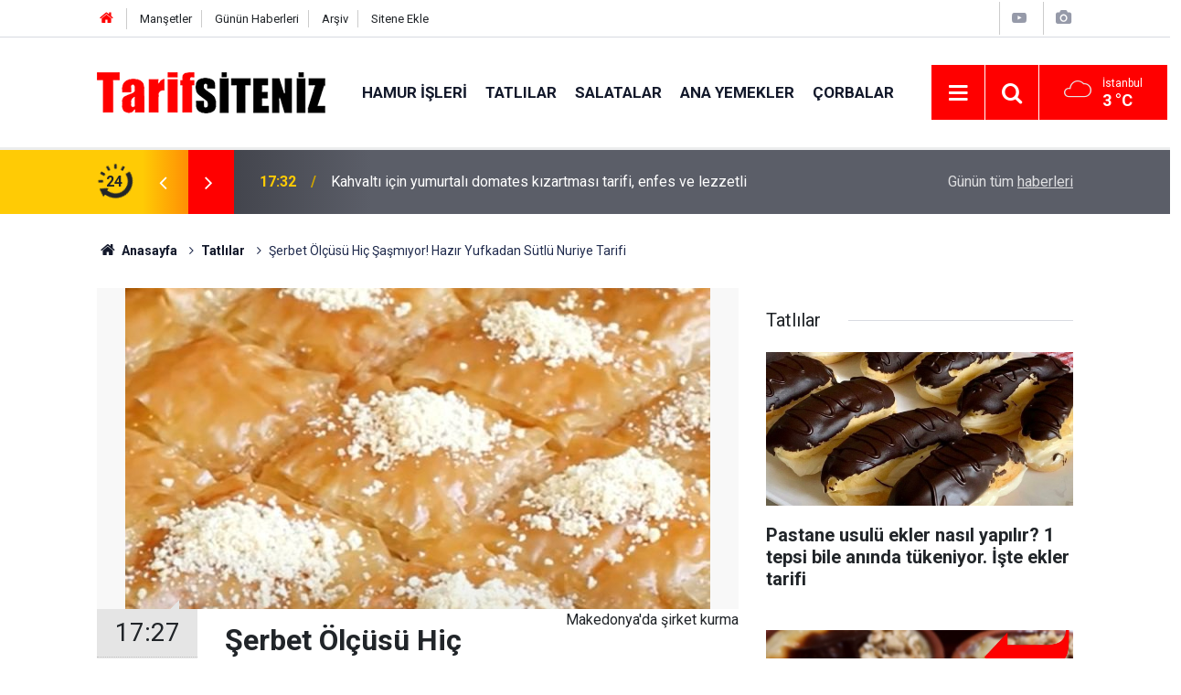

--- FILE ---
content_type: text/html; charset=UTF-8
request_url: https://www.tarifsiteniz.com/tatlilar/serbet-olcusu-hic-sasmiyor-hazir-yufkadan-sutlu-nuriye-tarifi-209
body_size: 7483
content:
<!doctype html>
	<html lang="tr">
	<head>
		<meta charset="utf-8"/>
		<meta http-equiv="X-UA-Compatible" content="IE=edge"/>
		<meta name="viewport" content="width=device-width, initial-scale=1"/>
		<title>Şerbet Ölçüsü Hiç Şaşmıyor! Hazır Yufkadan Sütlü Nuriye Tarifi</title>
		<meta name="description" content="Sütlü Nuriye yapmak istiyorsanız eğer harika bir tarifimiz var. Tatlı severlere özel şerbeti tam ayarında Sütlü Nuriye tarifi..." />
<link rel="canonical" href="https://www.tarifsiteniz.com/tatlilar/serbet-olcusu-hic-sasmiyor-hazir-yufkadan-sutlu-nuriye-tarifi-209" />
<link rel="amphtml" href="https://www.tarifsiteniz.com/amp/tatlilar/serbet-olcusu-hic-sasmiyor-hazir-yufkadan-sutlu-nuriye-tarifi-209" />
<meta property="og:type" content="article" />
<meta property="og:site_name" content="Tarif Siteniz" />
<meta property="og:url" content="https://www.tarifsiteniz.com/tatlilar/serbet-olcusu-hic-sasmiyor-hazir-yufkadan-sutlu-nuriye-tarifi-209" />
<meta property="og:title" content="Şerbet Ölçüsü Hiç Şaşmıyor! Hazır Yufkadan Sütlü Nuriye Tarifi" />
<meta property="og:description" content="Sütlü Nuriye yapmak istiyorsanız eğer harika bir tarifimiz var. Tatlı severlere özel şerbeti tam ayarında Sütlü Nuriye tarifi..." />
<meta property="og:image" content="https://cdn.tarifsiteniz.com/news/208.jpg" />
<meta property="og:image:width" content="702" />
<meta property="og:image:height" content="351" />
<meta name="twitter:card" content="summary_large_image" />
<meta name="twitter:url"  content="https://www.tarifsiteniz.com/tatlilar/serbet-olcusu-hic-sasmiyor-hazir-yufkadan-sutlu-nuriye-tarifi-209" />
<meta name="twitter:title" content="Şerbet Ölçüsü Hiç Şaşmıyor! Hazır Yufkadan Sütlü Nuriye Tarifi" />
<meta name="twitter:description" content="Sütlü Nuriye yapmak istiyorsanız eğer harika bir tarifimiz var. Tatlı severlere özel şerbeti tam ayarında Sütlü Nuriye tarifi..." />
<meta name="twitter:image" content="https://cdn.tarifsiteniz.com/news/208.jpg" />
<meta name="articleSection" value="news" />
		<meta name="robots" content="max-snippet:-1, max-image-preview:large, max-video-preview:-1"/>
		<link rel="manifest" href="/manifest.json"/>
		<link rel="icon" href="https://www.tarifsiteniz.com/d/assets/favicon/favicon.ico"/>
		<meta name="generator" content="CM News 6.0"/>

		<link rel="preconnect" href="https://fonts.gstatic.com"/>
		<link rel="preconnect" href="https://www.google-analytics.com"/>
		<link rel="preconnect" href="https://tpc.googlesyndication.com"/>
		<link rel="preconnect" href="https://pagead2.googlesyndication.com"/>

		<link rel="stylesheet" href="https://www.tarifsiteniz.com/d/assets/bundle/2019-main.css?1668609926"/>

		<script>
			const BURL = "https://www.tarifsiteniz.com/",
				DURL = "https://cdn.tarifsiteniz.com/";
		</script>
		<script type="text/javascript" src="https://www.tarifsiteniz.com/d/assets/bundle/2019-main.js?1668609926" async></script>

		<!-- Google tag (gtag.js) -->
<script async src="https://www.googletagmanager.com/gtag/js?id=UA-214283325-1"></script>
<script>
window.dataLayer = window.dataLayer || [];
function gtag(){dataLayer.push(arguments);}
gtag('js', new Date());

gtag('config', 'UA-214283325-1');
</script>			</head>
	<body class="body-main news-detail news-5">
		<header class="base-header header-01">

	<div class="nav-top-container d-none d-lg-block">
		<div class="container">
			<div class="row">
				<div class="col">
					<nav class="nav-top">
	<div><a href="/" title="Anasayfa"><i class="icon-home"></i></a></div>
	<div><a href="/mansetler" title="Manşetler">Manşetler</a></div>
	<div>
		<a href="/son-haberler" title="Günün Haberleri">Günün Haberleri</a>
	</div>
	<div><a href="/ara" title="Arşiv">Arşiv</a></div>
	<div><a href="/sitene-ekle" title="Sitene Ekle">Sitene Ekle</a></div>
</nav>				</div>
				<div class="col-auto nav-icon">
					<div>
	<a href="/video_index.php" title="Web TV"><span class="icon-youtube-play"></span></a>
</div>
<div>
	<a href="/gallery_index.php" title="Foto Galeri"><span class="icon-camera"></span></a>
</div>
				</div>
			</div>
		</div>
	</div>

	<div class="nav-main-container">
		<div class="container">
			<div class="row h-100 align-items-center flex-nowrap">
				<div class="col-10 col-xl-auto brand">
					<a href="/" rel="home" title="Tarif Siteniz">
						<img class="lazy" loading="lazy" data-src="https://www.tarifsiteniz.com/d/assets/logo.png" alt="Tarif Siteniz" width="250" height="45"/>
					</a>
				</div>
				<div class="col-xl-auto d-none d-xl-block">
					<ul class="nav-main d-flex flex-row">
													<li>
								<a href="/hamur-isleri" title="Hamur İşleri">Hamur İşleri</a>
							</li>
														<li>
								<a href="/tatlilar" title="Tatlılar">Tatlılar</a>
							</li>
														<li>
								<a href="/salatalar" title="Salatalar">Salatalar</a>
							</li>
														<li>
								<a href="/ana-yemekler" title="Ana Yemekler">Ana Yemekler</a>
							</li>
														<li>
								<a href="/corbalar" title="Çorbalar">Çorbalar</a>
							</li>
												</ul>
				</div>
				<div class="col-2 col-xl-auto d-flex justify-content-end ml-auto">
					<ul class="nav-tool d-flex flex-row">
						<li>
							<button class="btn show-all-menu" aria-label="Menu"><i class="icon-menu"></i></button>
						</li>
						<!--li class="d-none d-sm-block"><button class="btn" aria-label="Ara"><i class="icon-search"></i></button></li-->
						<li class="d-none d-sm-block">
							<a class="btn" href="/ara"><i class="icon-search"></i></a>
						</li>
													<li class="align-items-center d-none d-lg-flex weather">
								<span class="weather-icon float-left"><i class="icon-accu-7"></i></span>
																<div class="weather-info float-left">
									<div class="city">İstanbul										<span>3 °C</span></div>
								</div>
							</li>
											</ul>
				</div>
			</div>
		</div>
	</div>

	<section class="bar-last-news">
	<div class="container d-flex align-items-center">
		<div class="icon">
			<i class="icon-spin-cm-1 animate-spin"></i>
			<span>24</span>
		</div>
		<div class="items">
			<div class="owl-carousel owl-align-items-center" data-options='{
				"items": 1,
				"rewind": true,
				"autoplay": true,
				"autoplayHoverPause": true,
				"dots": false,
				"nav": true,
				"navText": "icon-angle",
				"animateOut": "slideOutUp",
				"animateIn": "slideInUp"}'
			>
									<div class="item">
						<span class="time">17:32</span>
						<a href="/kahvaltilik/kahvalti-icin-yumurtali-domates-kizartmasi-tarifi-enfes-ve-lezzetli-492">Kahvaltı için yumurtalı domates kızartması tarifi, enfes ve lezzetli</a>
					</div>
										<div class="item">
						<span class="time">00:07</span>
						<a href="/bilgiler/makedonyada-oturum-izni-almak-artik-cok-kolay-491">Makedonya'da oturum izni almak artık çok kolay</a>
					</div>
										<div class="item">
						<span class="time">15:20</span>
						<a href="/corbalar/terbiyeli-ispanak-corbasi-tarifi-deneyen-vazgecemiyor-490">Terbiyeli Ispanak çorbası tarifi; Deneyen vazgeçemiyor</a>
					</div>
										<div class="item">
						<span class="time">16:34</span>
						<a href="/kahvaltilik/sogan-sevmeyenler-bile-bu-tarifi-cok-sevecek-kahvaltilarin-yeni-gozdesi-489">Soğan Sevmeyenler Bile Bu Tarifi Çok Sevecek! Kahvaltıların Yeni Gözdesi!</a>
					</div>
										<div class="item">
						<span class="time">21:49</span>
						<a href="/bilgiler/tavada-kestane-yapmanin-en-kolay-yolu-kabugu-tek-hamlede-soyuluyor-488">Tavada kestane yapmanın en kolay yolu: Kabuğu tek hamlede soyuluyor</a>
					</div>
										<div class="item">
						<span class="time">02:35</span>
						<a href="/corbalar/benim-diyen-ustalar-bile-bilmiyor-mercimek-corbasi-pisirirken-1-kepce-ekleyin-449">Mercimek çorbası pişirirken 1 kepçe ekleyin lezzeti üçe katlanıyor...</a>
					</div>
										<div class="item">
						<span class="time">19:43</span>
						<a href="/bilgiler/kocaeli-haberleri-en-hizli-kocaeli-baris-tarafindan-paylasiliyor-487">Kocaeli Haberleri en hızlı Kocaeli Barış tarafından paylaşılıyor</a>
					</div>
										<div class="item">
						<span class="time">19:51</span>
						<a href="/tatlilar/pastane-usulu-ekler-nasil-yapilir-1-tepsi-bile-aninda-tukeniyor-iste-ekler-tarifi-486">Pastane usulü ekler nasıl yapılır? 1 tepsi bile anında tükeniyor. İşte ekler tarifi</a>
					</div>
										<div class="item">
						<span class="time">22:58</span>
						<a href="/hamur-isleri/pisinin-kabarmasini-onleyen-hatayi-hep-yapmisiz-hamura-asla-eklemeyin-485">Pişinin kabarmasını önleyen hatayı hep yapmışız: Hamura asla eklemeyin</a>
					</div>
										<div class="item">
						<span class="time">13:26</span>
						<a href="/ana-yemekler/diyarbakirli-ustalara-gore-lezzetli-ciger-kavurma-pisirmenin-sirri-484">Diyarbakırlı ustalara göre lezzetli ciğer kavurma pişirmenin sırrı</a>
					</div>
								</div>
		</div>
		<div class="all-link">
			<a href="/son-haberler">Günün tüm <u>haberleri</u></a>
		</div>
	</div>
</section>
</header>

<section class="breadcrumbs">
	<div class="container">

		<ol>
			<li><a href="https://www.tarifsiteniz.com/"><h1><i class="icon-home"></i> Anasayfa</h1></a></li>
																		<li><a href="https://www.tarifsiteniz.com/tatlilar"><h2>Tatlılar</h2></a></li>
																					<li><h3>Şerbet Ölçüsü Hiç Şaşmıyor! Hazır Yufkadan Sütlü Nuriye Tarifi</h3></li>
									</ol>

	</div>
</section>
<!-- -->
	<main role="main">
				<div class="container section-padding-gutter">
							<div class="row">
		<div class="col-12 col-lg-8">
			<div class="page-content  news-scroll" data-pages="[{&quot;id&quot;:&quot;492&quot;,&quot;link&quot;:&quot;kahvaltilik\/kahvalti-icin-yumurtali-domates-kizartmasi-tarifi-enfes-ve-lezzetli-492&quot;},{&quot;id&quot;:&quot;491&quot;,&quot;link&quot;:&quot;bilgiler\/makedonyada-oturum-izni-almak-artik-cok-kolay-491&quot;},{&quot;id&quot;:&quot;490&quot;,&quot;link&quot;:&quot;corbalar\/terbiyeli-ispanak-corbasi-tarifi-deneyen-vazgecemiyor-490&quot;},{&quot;id&quot;:&quot;489&quot;,&quot;link&quot;:&quot;kahvaltilik\/sogan-sevmeyenler-bile-bu-tarifi-cok-sevecek-kahvaltilarin-yeni-gozdesi-489&quot;},{&quot;id&quot;:&quot;488&quot;,&quot;link&quot;:&quot;bilgiler\/tavada-kestane-yapmanin-en-kolay-yolu-kabugu-tek-hamlede-soyuluyor-488&quot;},{&quot;id&quot;:&quot;449&quot;,&quot;link&quot;:&quot;corbalar\/benim-diyen-ustalar-bile-bilmiyor-mercimek-corbasi-pisirirken-1-kepce-ekleyin-449&quot;},{&quot;id&quot;:&quot;487&quot;,&quot;link&quot;:&quot;bilgiler\/kocaeli-haberleri-en-hizli-kocaeli-baris-tarafindan-paylasiliyor-487&quot;},{&quot;id&quot;:&quot;486&quot;,&quot;link&quot;:&quot;tatlilar\/pastane-usulu-ekler-nasil-yapilir-1-tepsi-bile-aninda-tukeniyor-iste-ekler-tarifi-486&quot;},{&quot;id&quot;:&quot;485&quot;,&quot;link&quot;:&quot;hamur-isleri\/pisinin-kabarmasini-onleyen-hatayi-hep-yapmisiz-hamura-asla-eklemeyin-485&quot;},{&quot;id&quot;:&quot;484&quot;,&quot;link&quot;:&quot;ana-yemekler\/diyarbakirli-ustalara-gore-lezzetli-ciger-kavurma-pisirmenin-sirri-484&quot;}]">

			<div class="post-article" id="news-'209" data-order="1" data-id="209" data-title="Şerbet Ölçüsü Hiç Şaşmıyor! Hazır Yufkadan Sütlü Nuriye Tarifi" data-url="https://www.tarifsiteniz.com/tatlilar/serbet-olcusu-hic-sasmiyor-hazir-yufkadan-sutlu-nuriye-tarifi-209">
	<div class="article-detail">

		<div class="article-image">
							<div class="imgc image">
					<img class="lazy" srcset="https://cdn.tarifsiteniz.com/news_ts/208.jpg 414w, https://cdn.tarifsiteniz.com/news_t/208.jpg 702w, https://cdn.tarifsiteniz.com/news/208.jpg 1280w" alt="Şerbet Ölçüsü Hiç Şaşmıyor! Hazır Yufkadan Sütlü Nuriye Tarifi"/>
				</div>
					</div>

		<aside class="article-side">
			<div class="position-sticky">
				<div class="content-date">
					<time class="p1" datetime="2022-03-25 17:27:00">17:27</time>
					<span class="p2">25 Mart 2022</span>
				</div>
				<div class="content-tools bookmark-block" data-type="1" data-twitter="">
					<button class="icon-mail-alt bg" onclick="return openPopUp_520x390('/send_to_friend.php?type=1&amp;id=209');" title="Arkadaşına Gönder"></button>
					<button class="icon-print bg" onclick="return openPopUp_670x500('/print.php?type=1&amp;id=209')" title="Yazdır"></button>

											<button class="icon-comment bg" onclick="$.scrollTo('#comment_form_209', 600);" title="Yorum Yap"></button>
														</div>
			</div>
		</aside>

		<article class="article-content">

			<div class="content-heading">
				<h1 class="content-title">Şerbet Ölçüsü Hiç Şaşmıyor! Hazır Yufkadan Sütlü Nuriye Tarifi</h1>
				<p class="content-description">Sütlü Nuriye yapmak istiyorsanız eğer harika bir tarifimiz var. Tatlı severlere özel şerbeti tam ayarında Sütlü Nuriye tarifi...</p>
			</div>

						<section class="banner banner-wide"><script async src="//pagead2.googlesyndication.com/pagead/js/adsbygoogle.js"></script>
<!-- Duyarlı -->
<ins class="adsbygoogle"
     style="display:block"
     data-ad-client="ca-pub-6090753100479466"
     data-ad-slot="4800444190"
     data-ad-format="auto"
     data-full-width-responsive="true"></ins>
<script>
(adsbygoogle = window.adsbygoogle || []).push({});
</script></section>
		
			
			<div class="text-content">
				<p>Baklava denilince akıllara elbette Gaziantep gelir. Çikolatalısından fıstıklısına, bademlisinden cevizlisine çeşit çeşit baklava yapılır. Üstelik oldukça da lezzetlidir. Ancak birçok kişi fazla tatlı olan baklavaya alternatif bir tarif var. Sütlü Nuriye...</p>

<p><strong>Sütlü Nuriye, en hafif baklavadır. Üstelik hazırlanışı da birçok baklava tarifine göre basittir. Kısa sürede hazırlanan Sütlü Nuriye, hafif tatlı oluşuyla tabak tabak yedirtiyor. </strong></p>

<p>Umarım sizde deneyince beğenirsiniz. Şimdiden afiyet olsun!</p>

<p><strong>Malzemeler</strong></p>

<ul><li>40 tane baklavalık yufka</li>
	<li>350 gram eritilmiş tereyağı</li>
	<li>4 su bardağı dövülmüş fındık</li>
</ul><p><strong>Şerbeti İçin Malzemeler</strong></p>

<ul><li>600ml süt</li>
	<li>300ml su</li>
	<li>3 su bardağı şeker</li>
</ul><p><strong>Yapılışı</strong></p>

<p><strong>İlk olarak baklavayı yapacağınız tepsiyi tereyağı ile yağlayın. Ardından ilk 20 yufkayı aralarını yağlayarak dizin. 20. katın üzerine fındıkları serpiştirin. Kalan 20 yufkayı da aralarını yağlayarak kapatın. Kenardaki fazla yufkaları bıçak yardımıyla keserek ayırın. Daha sonra arzu ettiğiniz şekilde dilimleyin.</strong></p>

<p>Hazır olan baklavayı önceden altlı üstlü ısıtılmış 180 derece fırında 30 dakika pişirin.</p>

<p><strong>Bu esnada şerbeti için olan malzemeleri tencereye aktarın. Şeker eriyene dek karıştırarak ısıtın. Şeker eridikten sonra ocaktan hemen alın. </strong></p>

<p>Fırından çıkan baklavayı 2-3 dakika dinlendirdikten sonra ılık şerbeti üzerine gezdirin. Baklava soğuduktan sonra servis edebilirsiniz.</p></p>			</div>

			
			
			
			
			
			
			
		</article>

					<section class="banner banner-wide"><p><a href="https://www.makedonyadayasam.com/haberdetay/makedonya-da-sirket-nasil-kurulur">Makedonya'da şirket kurma</a></p></section>
		
		

<!-- -->

		
		
		
	</div>
</div>

			</div>
		</div>

			<div class="col-12 col-lg-4">
			<section class="side-content news-side-list ">
			<header class="side-caption">
			<div><span>Tatlılar </span></div>
		</header>
		<div class="row">
																<div class="col-12 mb-4 box-02">
						<div class="post-item ia">
			<a href="/tatlilar/pastane-usulu-ekler-nasil-yapilir-1-tepsi-bile-aninda-tukeniyor-iste-ekler-tarifi-486">
				<div class="imgc">
					<img class="lazy" loading="lazy" data-src="https://cdn.tarifsiteniz.com/news/510.jpg" alt="Pastane usulü ekler nasıl yapılır? 1 tepsi bile anında tükeniyor. İşte ekler tarifi"/>
				</div>
				<span class="t">Pastane usulü ekler nasıl yapılır? 1 tepsi bile anında tükeniyor. İşte ekler tarifi</span>
											</a>
		</div>
					</div>
			
														<div class="col-12 mb-4 box-02">
						<div class="post-item ia">
			<a href="/tatlilar/sutlac-yaparken-icine-3-kasik-ekleyin-civik-olmuyor-ve-kivami-tam-tutuyor-479">
				<div class="imgc">
					<img class="lazy" loading="lazy" data-src="https://cdn.tarifsiteniz.com/news/503.jpg" alt="Sütlaç yaparken içine 3 kaşık ekleyin, Cıvık olmuyor ve kıvamı tam tutuyor"/>
				</div>
				<span class="t">Sütlaç yaparken içine 3 kaşık ekleyin, Cıvık olmuyor ve kıvamı tam tutuyor</span>
											</a>
		</div>
					</div>
															<div class="col-12">
									</div>
			
														<div class="col-12 mb-4 box-02">
						<div class="post-item ia">
			<a href="/tatlilar/islak-kek-boyle-pisirilirse-catlamiyor-damakta-hos-bir-tat-birakiyor-434">
				<div class="imgc">
					<img class="lazy" loading="lazy" data-src="https://cdn.tarifsiteniz.com/news/447.jpg" alt="Islak Kek böyle pişirilirse çatlamıyor. Damakta hoş bir tat bırakıyor"/>
				</div>
				<span class="t">Islak Kek böyle pişirilirse çatlamıyor. Damakta hoş bir tat bırakıyor</span>
											</a>
		</div>
					</div>
			
														<div class="col-12 mb-4 box-02">
						<div class="post-item ia">
			<a href="/tatlilar/pasta-ustalarinin-yaptigi-kadar-lezzetli-ayvali-turta-yaparken-bilmeniz-gerekenler-428">
				<div class="imgc">
					<img class="lazy" loading="lazy" data-src="https://cdn.tarifsiteniz.com/news/439.jpg" alt="Pasta ustalarının yaptığı kadar lezzetli. Ayvalı turta yaparken bilmeniz gerekenler"/>
				</div>
				<span class="t">Pasta ustalarının yaptığı kadar lezzetli. Ayvalı turta yaparken bilmeniz gerekenler</span>
											</a>
		</div>
					</div>
															<div class="col-12">
									</div>
			
														<div class="col-12 mb-4 box-02">
						<div class="post-item ia">
			<a href="/tatlilar/osmanli-saraylarinin-tatlisi-gullac-nasil-yapilir-ipek-gibi-kivamda-gullac-422">
				<div class="imgc">
					<img class="lazy" loading="lazy" data-src="https://cdn.tarifsiteniz.com/news/433.jpg" alt="Osmanlı saraylarının tatlısı Güllaç nasıl yapılır? İpek gibi kıvamda güllaç yapmanın püf noktası ve tarifi"/>
				</div>
				<span class="t">Osmanlı saraylarının tatlısı Güllaç nasıl yapılır? İpek gibi kıvamda güllaç yapmanın püf noktası ve tarifi</span>
											</a>
		</div>
					</div>
			
														<div class="col-12 mb-4 box-02">
						<div class="post-item ia">
			<a href="/tatlilar/olcusu-hic-sasmayan-serbeti-bol-dilber-dudagi-nasil-yapilir-dilber-dudaginin-en-419">
				<div class="imgc">
					<img class="lazy" loading="lazy" data-src="https://cdn.tarifsiteniz.com/news/430.jpg" alt="Ölçüsü hiç şaşmayan, şerbeti bol dilber dudağı nasıl yapılır? Dilber dudağının en kolay tarifi"/>
				</div>
				<span class="t">Ölçüsü hiç şaşmayan, şerbeti bol dilber dudağı nasıl yapılır? Dilber dudağının en kolay tarifi</span>
											</a>
		</div>
					</div>
															<div class="col-12">
									</div>
			
														<div class="col-12 mb-4 box-02">
						<div class="post-item ia">
			<a href="/tatlilar/nefis-dagilmayan-sekerpare-nasil-yapilir-usta-ascidan-lezzetli-seker-parenin-tarifi-402">
				<div class="imgc">
					<img class="lazy" loading="lazy" data-src="https://cdn.tarifsiteniz.com/news/412.jpg" alt="Nefis dağılmayan şekerpare nasıl yapılır? Usta aşçıdan lezzetli şeker parenin tarifi"/>
				</div>
				<span class="t">Nefis dağılmayan şekerpare nasıl yapılır? Usta aşçıdan lezzetli şeker parenin tarifi</span>
											</a>
		</div>
					</div>
			
														<div class="col-12 mb-4 box-02">
						<div class="post-item ia">
			<a href="/tatlilar/kavrulmus-tel-sehriyeli-muhallebi-kivamiyla-ve-lezzetiyle-hayran-birakiyor-yapinca-397">
				<div class="imgc">
					<img class="lazy" loading="lazy" data-src="https://cdn.tarifsiteniz.com/news/407.jpg" alt="Kavrulmuş tel şehriyeli muhallebi, kıvamıyla ve lezzetiyle hayran bırakıyor. Yapınca kaşık kaşık yiyorsunuz"/>
				</div>
				<span class="t">Kavrulmuş tel şehriyeli muhallebi, kıvamıyla ve lezzetiyle hayran bırakıyor. Yapınca kaşık kaşık yiyorsunuz</span>
											</a>
		</div>
					</div>
												</div>
</section>		</div>
		</div>
		</div>
	</main>

	<footer class="base-footer footer-01">
	<div class="nav-top-container">
		<div class="container">
			<div class="row">
				<div class="col-12 col-lg-auto">
					Tarif Siteniz &copy; 2022				</div>
				<div class="col-12 col-lg-auto">
					<nav class="nav-footer">
	<div><a href="/" title="Anasayfa">Anasayfa</a></div>
	<div><a href="/kunye" title="Künye">Künye</a></div>
	<div><a href="/iletisim" title="İletişim">İletişim</a></div>
	<div>
		<a href="/gizlilik-ilkeleri" title="Gizlilik İlkeleri">Gizlilik İlkeleri</a>
	</div>
	<div><a href="/sitene-ekle" title="Sitene Ekle">Sitene Ekle</a></div>
</nav>
				</div>
				<div class="col-12 col-lg-auto">
					<div class="nav-social"><a class="facebook-bg" href="https://www.facebook.com/tarifsiteniz" rel="nofollow noopener noreferrer" target="_blank" title="Facebook ile takip et"><i class="icon-facebook"></i></a><a class="rss-bg" href="/service/rss.php" target="_blank" title="RSS, News Feed, Haber Beslemesi"><i class="icon-rss"></i></a></div>				</div>
			</div>
		</div>
	</div>
		<div class="container">
		<div class="row">
			<div class="col cm-sign">
				<i class="icon-cm" title="CM Bilişim Teknolojileri"></i>
				<a href="https://www.cmbilisim.com/haber-portali-20s.htm?utm_referrer=https%3A%2F%2Fwww.tarifsiteniz.com%2F" target="_blank" title="CMNews Haber Portalı Yazılımı">Haber Portalı Yazılımı</a>
			</div>
		</div>
	</div>
</footer>
<div id="nav-all" class="nav-all nav-all-01 overlay">
	<div class="logo-container">
		<a href="/" rel="home" title="Tarif Siteniz"><img class="lazy" loading="lazy" data-src="https://www.tarifsiteniz.com/d/assets/logo.png" alt="Tarif Siteniz" width="250" height="45" class="show-all-menu"></a>
		<button id="close-nav-all" class="show-all-menu close"><i class="icon-cancel"></i></button>
	</div>
	<div class="search-container">
		<form action="/ara">
			<input type="text" placeholder="Sitede Ara" name="key"><button type="submit"><i class="icon-search"></i></button>
		</form>
	</div>
	<nav>
		<header class="caption">Haberler</header>
<ul class="topics">
		<li><a href="/son-haberler">Son Haberler</a></li>
	<li><a href="/mansetler">Manşetler</a></li>
			<li>
			<a href="/hamur-isleri" title="Hamur İşleri">Hamur İşleri</a>
		</li>
				<li>
			<a href="/tatlilar" title="Tatlılar">Tatlılar</a>
		</li>
				<li>
			<a href="/salatalar" title="Salatalar">Salatalar</a>
		</li>
				<li>
			<a href="/ana-yemekler" title="Ana Yemekler">Ana Yemekler</a>
		</li>
				<li>
			<a href="/corbalar" title="Çorbalar">Çorbalar</a>
		</li>
				<li>
			<a href="/aperatifler" title="Aperatifler">Aperatifler</a>
		</li>
				<li>
			<a href="/kahvaltilik" title="Kahvaltılık">Kahvaltılık</a>
		</li>
				<li>
			<a href="/diyet" title="Diyet">Diyet</a>
		</li>
				<li>
			<a href="/bilgiler" title="Bilgiler">Bilgiler</a>
		</li>
				<li>
			<a href="/haberler" title="Haberler">Haberler</a>
		</li>
		
</ul>
<header class="caption">Diğer İçerikler</header>
<ul class="topics">
		<li><a href="/gallery_index.php">Foto Galeri</a></li>
	<li><a href="/video_index.php">Web Tv</a></li>
	<li><a href="/yazarlar">Yazarlar</a></li>
	<li><a href="/gazete-mansetleri">Gazete Manşetleri</a></li>
	
</ul>
<header class="caption">Kurumsal</header>
<ul class="topics">
		<li><a href="/kunye">Künye</a></li>
	<li><a href="/iletisim">İletişim</a></li>
	<li><a href="/gizlilik-ilkeleri">Gizlilik İlkeleri</a></li>
	<li><a href="/kullanim-sartlari">Kullanım Şartları</a></li>
	<li><a href="/sitene-ekle">Geliştiriciler İçin</a></li>
	
</ul>	</nav>
</div>
<!-- -->
<script type="application/ld+json">
{
    "@context": "http://schema.org",
    "@graph": [
        {
            "@type": "WebSite",
            "url": "https://www.tarifsiteniz.com/",
            "name": "Tarif Siteniz",
            "description": "Tarif Siteniz - Yemek tarifleri sitesi. En iyi yemek tarifleri, Akşam yemeği için öneriler, hamur işi tarifleri, et yemekleri, Türk mutfağı, pratik yemekler, kolay yemek tarifleri siteniz",
            "potentialAction": {
                "@type": "SearchAction",
                "target": "https://www.tarifsiteniz.com/ara?key={search_term_string}",
                "query-input": "required name=search_term_string"
            }
        },
        {
            "@type": "Organization",
            "name": "Tarif Siteniz",
            "url": "https://www.tarifsiteniz.com/",
            "image": "https://www.tarifsiteniz.com/d/assets/facebook-default-share.png",
            "logo": "https://www.tarifsiteniz.com/d/assets/logo.png",
            "address": "Adresimiz\r\n\r\nBul. Krste Misirkov Br. 11/1-1\r\n1000 - Skopje\r\n\r\nSkopje - North Macedonia",
            "sameAs": [
                "https://www.facebook.com/tarifsiteniz"
            ]
        },
        {
            "@type": "BreadcrumbList",
            "itemListElement": [
                {
                    "@type": "ListItem",
                    "position": 1,
                    "name": "Anasayfa",
                    "item": "https://www.tarifsiteniz.com/"
                },
                {
                    "@type": "ListItem",
                    "position": 2,
                    "name": "Tatlılar",
                    "item": "https://www.tarifsiteniz.com/tatlilar"
                }
            ]
        },
        {
            "@type": "NewsArticle",
            "datePublished": "2022-03-25T17:27:00+03:00",
            "dateModified": "2022-03-25T17:27:00+03:00",
            "headline": "Şerbet Ölçüsü Hiç Şaşmıyor! Hazır Yufkadan Sütlü Nuriye Tarifi",
            "description": "Sütlü Nuriye yapmak istiyorsanız eğer harika bir tarifimiz var. Tatlı severlere özel şerbeti tam ayarında Sütlü Nuriye tarifi...",
            "articleSection": "Tatlılar",
            "image": [
                "https://cdn.tarifsiteniz.com/news/208.jpg"
            ],
            "speakable": {
                "@type": "SpeakableSpecification",
                "cssSelector": [
                    ".content-title",
                    ".content-description",
                    ".text-content"
                ]
            },
            "author": {
                "@type": "NewsMediaOrganization",
                "name": "Tarif Siteniz",
                "url": "https://www.tarifsiteniz.com/kunye",
                "logo": {
                    "@type": "ImageObject",
                    "url": "https://www.tarifsiteniz.com/d/assets/logo-amp.png",
                    "width": 600,
                    "height": 60
                }
            },
            "publisher": {
                "@type": "NewsMediaOrganization",
                "name": "Tarif Siteniz",
                "url": "https://www.tarifsiteniz.com/kunye",
                "logo": {
                    "@type": "ImageObject",
                    "url": "https://www.tarifsiteniz.com/d/assets/logo-amp.png",
                    "width": 600,
                    "height": 60
                }
            },
            "mainEntityOfPage": "https://www.tarifsiteniz.com/tatlilar/serbet-olcusu-hic-sasmiyor-hazir-yufkadan-sutlu-nuriye-tarifi-209",
            "inLanguage": "tr"
        }
    ]
}
</script>
			<!-- -->
	<!-- 0.10580682754517 -->
	<script defer src="https://static.cloudflareinsights.com/beacon.min.js/vcd15cbe7772f49c399c6a5babf22c1241717689176015" integrity="sha512-ZpsOmlRQV6y907TI0dKBHq9Md29nnaEIPlkf84rnaERnq6zvWvPUqr2ft8M1aS28oN72PdrCzSjY4U6VaAw1EQ==" data-cf-beacon='{"version":"2024.11.0","token":"b2c4f74a662241b4a1bb8099f19aa2cb","r":1,"server_timing":{"name":{"cfCacheStatus":true,"cfEdge":true,"cfExtPri":true,"cfL4":true,"cfOrigin":true,"cfSpeedBrain":true},"location_startswith":null}}' crossorigin="anonymous"></script>
</body>
	</html>
	

--- FILE ---
content_type: text/html; charset=utf-8
request_url: https://www.google.com/recaptcha/api2/aframe
body_size: 260
content:
<!DOCTYPE HTML><html><head><meta http-equiv="content-type" content="text/html; charset=UTF-8"></head><body><script nonce="_5LKqsgAGpFRlCUHRjFe1w">/** Anti-fraud and anti-abuse applications only. See google.com/recaptcha */ try{var clients={'sodar':'https://pagead2.googlesyndication.com/pagead/sodar?'};window.addEventListener("message",function(a){try{if(a.source===window.parent){var b=JSON.parse(a.data);var c=clients[b['id']];if(c){var d=document.createElement('img');d.src=c+b['params']+'&rc='+(localStorage.getItem("rc::a")?sessionStorage.getItem("rc::b"):"");window.document.body.appendChild(d);sessionStorage.setItem("rc::e",parseInt(sessionStorage.getItem("rc::e")||0)+1);localStorage.setItem("rc::h",'1768638241090');}}}catch(b){}});window.parent.postMessage("_grecaptcha_ready", "*");}catch(b){}</script></body></html>